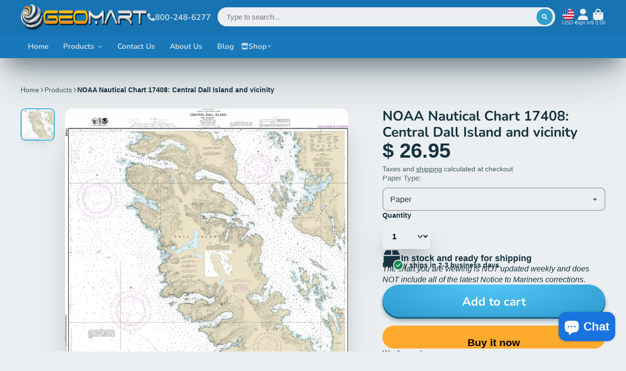

--- FILE ---
content_type: text/javascript
request_url: https://geomart.com/cdn/shop/t/24/assets/product-dynamic-checkout.js?v=96475672615762685491659559376
body_size: -507
content:
(async()=>{const{Core}=await importModule("Core");customElements.define("product-dynamic-checkout",class extends Core{render(){this._rerenderPaymentButton()}_rerenderPaymentButton(){window.Shopify?.PaymentButton?.init&&window.Shopify.PaymentButton.init()}})})();
//# sourceMappingURL=/cdn/shop/t/24/assets/product-dynamic-checkout.js.map?v=96475672615762685491659559376


--- FILE ---
content_type: image/svg+xml
request_url: https://hatscripts.github.io/circle-flags/flags/sd.svg
body_size: -218
content:
<svg xmlns="http://www.w3.org/2000/svg" width="512" height="512" viewBox="0 0 512 512"><mask id="a"><circle cx="256" cy="256" r="256" fill="#fff"/></mask><g mask="url(#a)"><path fill="#eee" d="M43.6 109.4 512 144.7v222.6L43.8 397.2z"/><path fill="#d80027" d="M0 0h512v144.7H111z"/><path fill="#333" d="M111 367.3h401V512H0z"/><path fill="#496e2d" d="M0 0v512l256-256z"/></g></svg>

--- FILE ---
content_type: image/svg+xml
request_url: https://hatscripts.github.io/circle-flags/flags/no.svg
body_size: -51
content:
<svg xmlns="http://www.w3.org/2000/svg" width="512" height="512" viewBox="0 0 512 512"><mask id="a"><circle cx="256" cy="256" r="256" fill="#fff"/></mask><g mask="url(#a)"><path fill="#d80027" d="M0 0h100.2l66.1 53.5L233.7 0H512v189.3L466.3 257l45.7 65.8V512H233.7l-68-50.7-65.5 50.7H0V322.8l51.4-68.5-51.4-65z"/><path fill="#eee" d="M100.2 0v189.3H0v33.4l24.6 33L0 289.5v33.4h100.2V512h33.4l30.6-26.3 36.1 26.3h33.4V322.8H512v-33.4l-24.6-33.7 24.6-33v-33.4H233.7V0h-33.4l-33.8 25.3L133.6 0z"/><path fill="#0052b4" d="M133.6 0v222.7H0v66.7h133.6V512h66.7V289.4H512v-66.7H200.3V0z"/></g></svg>